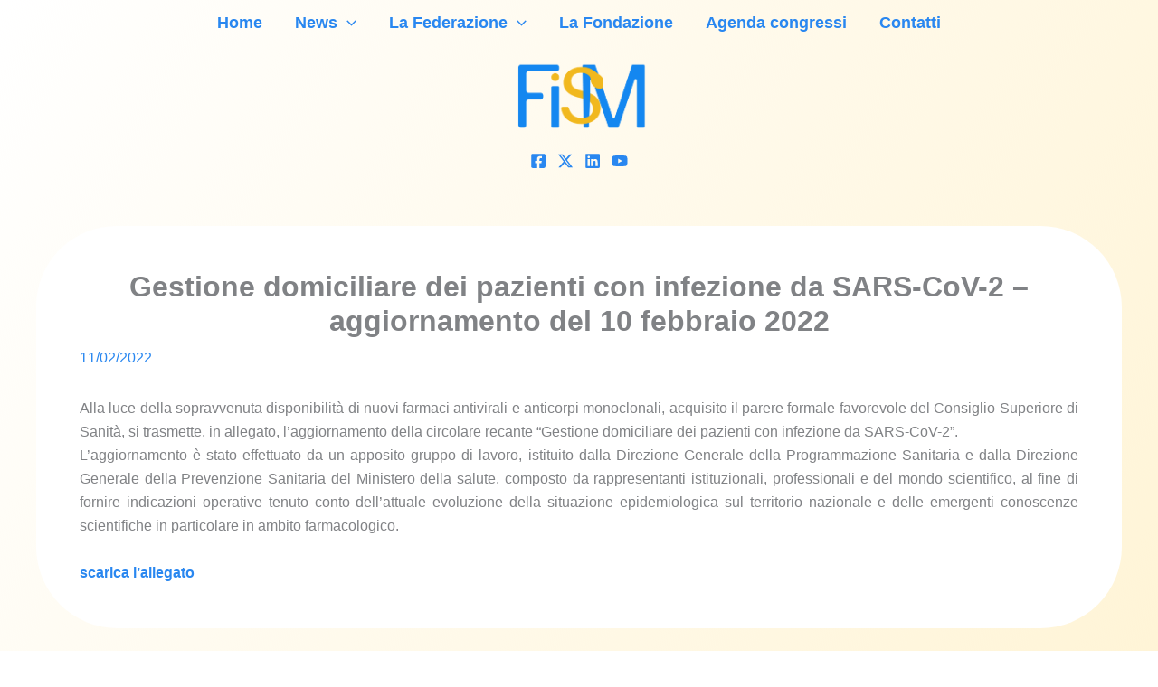

--- FILE ---
content_type: text/css
request_url: https://fism.it/wp-content/uploads/elementor/css/post-107.css?ver=1765963420
body_size: 1307
content:
.elementor-107 .elementor-element.elementor-element-7f0cc7a3:not(.elementor-motion-effects-element-type-background), .elementor-107 .elementor-element.elementor-element-7f0cc7a3 > .elementor-motion-effects-container > .elementor-motion-effects-layer{background-color:var( --e-global-color-3950dbb );}.elementor-107 .elementor-element.elementor-element-7f0cc7a3{transition:background 0.3s, border 0.3s, border-radius 0.3s, box-shadow 0.3s;padding:0% 5% 0% 5%;}.elementor-107 .elementor-element.elementor-element-7f0cc7a3 > .elementor-background-overlay{transition:background 0.3s, border-radius 0.3s, opacity 0.3s;}.elementor-bc-flex-widget .elementor-107 .elementor-element.elementor-element-1de1431e.elementor-column .elementor-widget-wrap{align-items:flex-start;}.elementor-107 .elementor-element.elementor-element-1de1431e.elementor-column.elementor-element[data-element_type="column"] > .elementor-widget-wrap.elementor-element-populated{align-content:flex-start;align-items:flex-start;}.elementor-bc-flex-widget .elementor-107 .elementor-element.elementor-element-4f985767.elementor-column .elementor-widget-wrap{align-items:flex-start;}.elementor-107 .elementor-element.elementor-element-4f985767.elementor-column.elementor-element[data-element_type="column"] > .elementor-widget-wrap.elementor-element-populated{align-content:flex-start;align-items:flex-start;}.elementor-107 .elementor-element.elementor-element-4f985767 > .elementor-element-populated{padding:10% 0% 30% 0%;}.elementor-widget-theme-site-logo .widget-image-caption{color:var( --e-global-color-text );font-family:var( --e-global-typography-text-font-family ), Sans-serif;font-size:var( --e-global-typography-text-font-size );font-weight:var( --e-global-typography-text-font-weight );text-transform:var( --e-global-typography-text-text-transform );font-style:var( --e-global-typography-text-font-style );text-decoration:var( --e-global-typography-text-text-decoration );line-height:var( --e-global-typography-text-line-height );letter-spacing:var( --e-global-typography-text-letter-spacing );}.elementor-107 .elementor-element.elementor-element-4bb2d025{width:auto;max-width:auto;text-align:left;}.elementor-107 .elementor-element.elementor-element-4bb2d025 > .elementor-widget-container{margin:10px 0px 30px 0px;}.elementor-107 .elementor-element.elementor-element-4bb2d025 img{width:160px;height:81px;object-fit:contain;object-position:center center;}.elementor-widget-icon-list .elementor-icon-list-item:not(:last-child):after{border-color:var( --e-global-color-text );}.elementor-widget-icon-list .elementor-icon-list-icon i{color:var( --e-global-color-primary );}.elementor-widget-icon-list .elementor-icon-list-icon svg{fill:var( --e-global-color-primary );}.elementor-widget-icon-list .elementor-icon-list-item > .elementor-icon-list-text, .elementor-widget-icon-list .elementor-icon-list-item > a{font-family:var( --e-global-typography-text-font-family ), Sans-serif;font-size:var( --e-global-typography-text-font-size );font-weight:var( --e-global-typography-text-font-weight );text-transform:var( --e-global-typography-text-text-transform );font-style:var( --e-global-typography-text-font-style );text-decoration:var( --e-global-typography-text-text-decoration );line-height:var( --e-global-typography-text-line-height );letter-spacing:var( --e-global-typography-text-letter-spacing );}.elementor-widget-icon-list .elementor-icon-list-text{color:var( --e-global-color-secondary );}.elementor-107 .elementor-element.elementor-element-15bfc67f{width:var( --container-widget-width, 117.812% );max-width:117.812%;--container-widget-width:117.812%;--container-widget-flex-grow:0;--e-icon-list-icon-size:14px;--icon-vertical-offset:0px;}.elementor-107 .elementor-element.elementor-element-15bfc67f .elementor-icon-list-items:not(.elementor-inline-items) .elementor-icon-list-item:not(:last-child){padding-block-end:calc(14px/2);}.elementor-107 .elementor-element.elementor-element-15bfc67f .elementor-icon-list-items:not(.elementor-inline-items) .elementor-icon-list-item:not(:first-child){margin-block-start:calc(14px/2);}.elementor-107 .elementor-element.elementor-element-15bfc67f .elementor-icon-list-items.elementor-inline-items .elementor-icon-list-item{margin-inline:calc(14px/2);}.elementor-107 .elementor-element.elementor-element-15bfc67f .elementor-icon-list-items.elementor-inline-items{margin-inline:calc(-14px/2);}.elementor-107 .elementor-element.elementor-element-15bfc67f .elementor-icon-list-items.elementor-inline-items .elementor-icon-list-item:after{inset-inline-end:calc(-14px/2);}.elementor-107 .elementor-element.elementor-element-15bfc67f .elementor-icon-list-icon i{transition:color 0.3s;}.elementor-107 .elementor-element.elementor-element-15bfc67f .elementor-icon-list-icon svg{transition:fill 0.3s;}.elementor-107 .elementor-element.elementor-element-15bfc67f .elementor-icon-list-text{color:var( --e-global-color-text );transition:color 0.3s;}.elementor-bc-flex-widget .elementor-107 .elementor-element.elementor-element-575fcf88.elementor-column .elementor-widget-wrap{align-items:center;}.elementor-107 .elementor-element.elementor-element-575fcf88.elementor-column.elementor-element[data-element_type="column"] > .elementor-widget-wrap.elementor-element-populated{align-content:center;align-items:center;}.elementor-107 .elementor-element.elementor-element-575fcf88 > .elementor-element-populated{padding:30% 0% 30% 15%;}.elementor-widget-text-editor{font-family:var( --e-global-typography-text-font-family ), Sans-serif;font-size:var( --e-global-typography-text-font-size );font-weight:var( --e-global-typography-text-font-weight );text-transform:var( --e-global-typography-text-text-transform );font-style:var( --e-global-typography-text-font-style );text-decoration:var( --e-global-typography-text-text-decoration );line-height:var( --e-global-typography-text-line-height );letter-spacing:var( --e-global-typography-text-letter-spacing );color:var( --e-global-color-text );}.elementor-widget-text-editor.elementor-drop-cap-view-stacked .elementor-drop-cap{background-color:var( --e-global-color-primary );}.elementor-widget-text-editor.elementor-drop-cap-view-framed .elementor-drop-cap, .elementor-widget-text-editor.elementor-drop-cap-view-default .elementor-drop-cap{color:var( --e-global-color-primary );border-color:var( --e-global-color-primary );}.elementor-107 .elementor-element.elementor-element-2b216d15 > .elementor-element-populated{padding:30% 0% 30% 0%;}.elementor-107 .elementor-element.elementor-element-ec9c151{--grid-template-columns:repeat(0, auto);width:var( --container-widget-width, 86.19% );max-width:86.19%;--container-widget-width:86.19%;--container-widget-flex-grow:0;--icon-size:21px;--grid-column-gap:25px;--grid-row-gap:0px;}.elementor-107 .elementor-element.elementor-element-ec9c151 .elementor-widget-container{text-align:right;}.elementor-107 .elementor-element.elementor-element-ec9c151 > .elementor-widget-container{margin:5% 0% 0% 0%;}.elementor-107 .elementor-element.elementor-element-ec9c151 .elementor-social-icon{background-color:var( --e-global-color-cc3a04f );--icon-padding:0em;}.elementor-107 .elementor-element.elementor-element-ec9c151 .elementor-social-icon i{color:var( --e-global-color-accent );}.elementor-107 .elementor-element.elementor-element-ec9c151 .elementor-social-icon svg{fill:var( --e-global-color-accent );}.elementor-107 .elementor-element.elementor-element-ec9c151 .elementor-social-icon:hover i{color:var( --e-global-color-secondary );}.elementor-107 .elementor-element.elementor-element-ec9c151 .elementor-social-icon:hover svg{fill:var( --e-global-color-secondary );}.elementor-107 .elementor-element.elementor-element-648f5523 > .elementor-container > .elementor-column > .elementor-widget-wrap{align-content:center;align-items:center;}.elementor-107 .elementor-element.elementor-element-648f5523 > .elementor-container{min-height:80px;}.elementor-107 .elementor-element.elementor-element-648f5523{padding:0% 5% 0% 5%;}.elementor-widget-heading .elementor-heading-title{font-family:var( --e-global-typography-primary-font-family ), Sans-serif;font-size:var( --e-global-typography-primary-font-size );font-weight:var( --e-global-typography-primary-font-weight );text-transform:var( --e-global-typography-primary-text-transform );font-style:var( --e-global-typography-primary-font-style );text-decoration:var( --e-global-typography-primary-text-decoration );line-height:var( --e-global-typography-primary-line-height );letter-spacing:var( --e-global-typography-primary-letter-spacing );color:var( --e-global-color-primary );}.elementor-107 .elementor-element.elementor-element-145af30a{text-align:center;}.elementor-107 .elementor-element.elementor-element-145af30a .elementor-heading-title{font-family:var( --e-global-typography-text-font-family ), Sans-serif;font-size:var( --e-global-typography-text-font-size );font-weight:var( --e-global-typography-text-font-weight );text-transform:var( --e-global-typography-text-text-transform );font-style:var( --e-global-typography-text-font-style );text-decoration:var( --e-global-typography-text-text-decoration );line-height:var( --e-global-typography-text-line-height );letter-spacing:var( --e-global-typography-text-letter-spacing );color:var( --e-global-color-text );}.elementor-theme-builder-content-area{height:400px;}.elementor-location-header:before, .elementor-location-footer:before{content:"";display:table;clear:both;}@media(max-width:1024px){.elementor-107 .elementor-element.elementor-element-7f0cc7a3{padding:0% 15% 0% 15%;}.elementor-107 .elementor-element.elementor-element-4f985767 > .elementor-element-populated{padding:30% 0% 0% 0%;}.elementor-widget-theme-site-logo .widget-image-caption{font-size:var( --e-global-typography-text-font-size );line-height:var( --e-global-typography-text-line-height );letter-spacing:var( --e-global-typography-text-letter-spacing );}.elementor-107 .elementor-element.elementor-element-4bb2d025{width:100%;max-width:100%;text-align:center;}.elementor-widget-icon-list .elementor-icon-list-item > .elementor-icon-list-text, .elementor-widget-icon-list .elementor-icon-list-item > a{font-size:var( --e-global-typography-text-font-size );line-height:var( --e-global-typography-text-line-height );letter-spacing:var( --e-global-typography-text-letter-spacing );}.elementor-107 .elementor-element.elementor-element-575fcf88 > .elementor-element-populated{padding:30% 0% 0% 30%;}.elementor-widget-text-editor{font-size:var( --e-global-typography-text-font-size );line-height:var( --e-global-typography-text-line-height );letter-spacing:var( --e-global-typography-text-letter-spacing );}.elementor-107 .elementor-element.elementor-element-2b216d15 > .elementor-element-populated{padding:15% 0% 15% 0%;}.elementor-107 .elementor-element.elementor-element-ec9c151 .elementor-widget-container{text-align:center;}.elementor-widget-heading .elementor-heading-title{font-size:var( --e-global-typography-primary-font-size );line-height:var( --e-global-typography-primary-line-height );letter-spacing:var( --e-global-typography-primary-letter-spacing );}.elementor-107 .elementor-element.elementor-element-145af30a .elementor-heading-title{font-size:var( --e-global-typography-text-font-size );line-height:var( --e-global-typography-text-line-height );letter-spacing:var( --e-global-typography-text-letter-spacing );}}@media(max-width:767px){.elementor-107 .elementor-element.elementor-element-7f0cc7a3{padding:0% 10% 0% 10%;}.elementor-widget-theme-site-logo .widget-image-caption{font-size:var( --e-global-typography-text-font-size );line-height:var( --e-global-typography-text-line-height );letter-spacing:var( --e-global-typography-text-letter-spacing );}.elementor-107 .elementor-element.elementor-element-4bb2d025 > .elementor-widget-container{margin:0px 0px 15px 0px;}.elementor-107 .elementor-element.elementor-element-4bb2d025{text-align:left;}.elementor-107 .elementor-element.elementor-element-4bb2d025 img{width:113px;height:58px;}.elementor-widget-icon-list .elementor-icon-list-item > .elementor-icon-list-text, .elementor-widget-icon-list .elementor-icon-list-item > a{font-size:var( --e-global-typography-text-font-size );line-height:var( --e-global-typography-text-line-height );letter-spacing:var( --e-global-typography-text-letter-spacing );}.elementor-107 .elementor-element.elementor-element-575fcf88 > .elementor-element-populated{padding:20% 0% 0% 0%;}.elementor-widget-text-editor{font-size:var( --e-global-typography-text-font-size );line-height:var( --e-global-typography-text-line-height );letter-spacing:var( --e-global-typography-text-letter-spacing );}.elementor-107 .elementor-element.elementor-element-2b216d15 > .elementor-element-populated{padding:20% 0% 20% 0%;}.elementor-107 .elementor-element.elementor-element-ec9c151 .elementor-widget-container{text-align:left;}.elementor-107 .elementor-element.elementor-element-648f5523 > .elementor-container{min-height:50px;}.elementor-107 .elementor-element.elementor-element-648f5523{margin-top:30px;margin-bottom:30px;}.elementor-widget-heading .elementor-heading-title{font-size:var( --e-global-typography-primary-font-size );line-height:var( --e-global-typography-primary-line-height );letter-spacing:var( --e-global-typography-primary-letter-spacing );}.elementor-107 .elementor-element.elementor-element-145af30a .elementor-heading-title{font-size:var( --e-global-typography-text-font-size );line-height:var( --e-global-typography-text-line-height );letter-spacing:var( --e-global-typography-text-letter-spacing );}}@media(min-width:768px){.elementor-107 .elementor-element.elementor-element-1de1431e{width:19.398%;}.elementor-107 .elementor-element.elementor-element-4f985767{width:34.766%;}.elementor-107 .elementor-element.elementor-element-575fcf88{width:24.215%;}.elementor-107 .elementor-element.elementor-element-2b216d15{width:21.548%;}}@media(max-width:1024px) and (min-width:768px){.elementor-107 .elementor-element.elementor-element-1de1431e{width:100%;}.elementor-107 .elementor-element.elementor-element-4f985767{width:50%;}.elementor-107 .elementor-element.elementor-element-575fcf88{width:50%;}.elementor-107 .elementor-element.elementor-element-2b216d15{width:100%;}}

--- FILE ---
content_type: text/css
request_url: https://fism.it/wp-content/themes/fism/style.css?ver=1.0.0
body_size: 1294
content:
/**
Theme Name: FISM
Author: VISIONAGE
Author URI: https://visionage.it/
Description: Astra is the fastest, fully customizable & beautiful theme suitable for blogs, personal portfolios and business websites. It is very lightweight (less than 50KB on frontend) and offers unparalleled speed. Built with SEO in mind, Astra comes with schema.org code integrated so search engines will love your site. Astra offers plenty of sidebar options and widget areas giving you a full control for customizations. Furthermore, we have included special features and templates so feel free to choose any of your favorite page builder plugin to create pages flexibly. Some of the other features: # WooCommerce Ready # Responsive # Compatible with major plugins # Translation Ready # Extendible with premium addons # Regularly updated # Designed, Developed, Maintained & Supported by Brainstorm Force. Looking for a perfect base theme? Look no further. Astra is fast, fully customizable and beautiful theme!
Version: 1.0.0
License: GNU General Public License v2 or later
License URI: http://www.gnu.org/licenses/gpl-2.0.html
Text Domain: fism
Template: astra
*/


.dnone{display: none !important}
form.post-password-form {
    width: 600px !important;
    margin: 0 auto !important;
    max-width: 100% !important;padding:20px;
}

.blu{color:#2987f0}
.giallo{color:#f1b81e}


.ast-theme-transparent-header #content {
    margin-top: 250px;padding-bottom: 100px;
}
@media screen and (max-width:800px){
	.single #content {    margin-top: 100px;}
}
.ast-separate-container .ast-archive-description, .ast-separate-container .ast-author-box {
    border-radius: 10px;
    padding: 20px !important;
}

.boxh {
    background-color: #f1b81e;
    padding: 10px;
    border-radius: 5px;
    color: #fff;
    font-weight: bold;
    z-index: 2;
    margin-bottom: -10px;
    position: relative;
}
.boxb {
    padding: 20px;
    border: 2px solid #f1b81e;
    z-index: 0;
}
.form-group button {    background-color: #f6f7f7;}
div#comments {    display: none !important;}
 .ast-separate-container #primary, .ast-separate-container.ast-left-sidebar #primary, .ast-separate-container.ast-right-sidebar #primary {    margin: 0em 0;}
iframe.video_youtube {    min-height: 300px;}
.entry-content p {    text-align: justify;}

.ast-pagination {    margin-bottom: 30px;}
.body .ui-datepicker .ui-widget-header {
    border: 0px solid #e78f08 !important;
    background-color: #f1b81e !important;}
header.entry-header .entry-title {
    text-align: center;
}
.archive header.entry-header .entry-title {
    text-align: left;
}
@media screen and (min-width:700px){
	.archive #main img.wp-post-image {
    width: 200px;
    margin-right: 30px;
}
	
}


.home .category-attivita-in-corso:before {
    content: "Attività in corso";
    position: absolute;
    top: -23px;
    left: 6px;
    color: #ffffff;
    font-size: 14px;font-weight: bold;
}
.home .hentry.category-attivita-in-corso {
    border-top: 20px solid #2987f0;
    border-radius: 5px;position: relative;
    overflow: visible;
}
.home .category-news:before {
    content: "News";
    position: absolute;
    top: -23px;
    left: 6px;
    color: #ffffff;
    font-size: 14px;font-weight: bold;
}
.home .hentry.category-news {
    border-top: 20px solid #f1b81e;
    border-radius: 5px;position: relative;
    overflow: visible;
}


.ast-separate-container .ast-article-post {
    background-color: #f4f4f4;
    background-image: none;
    border-left: 4px solid #2987f0;
    margin-bottom: 40px;
    box-shadow: 0 0 20px #e5e5e5;
    border-right: 4px solid #f1b81e;border-radius: 5px;
}
.archive header.entry-header .entry-title a {
    text-align: left;
    color: #2987f0 !important;
    font-weight: bold;
    font-size: 22px;
}

button.ast-menu-toggle {
    background-color: #fff !important;
}

@media screen and (max-width: 600px) {
   .page-id-6897.ast-theme-transparent-header #content {
    margin-top: 100px !important;
    padding-bottom: 100px;
}}

.fm-form-container.fm-theme1 {
    width: 100% !important;
}